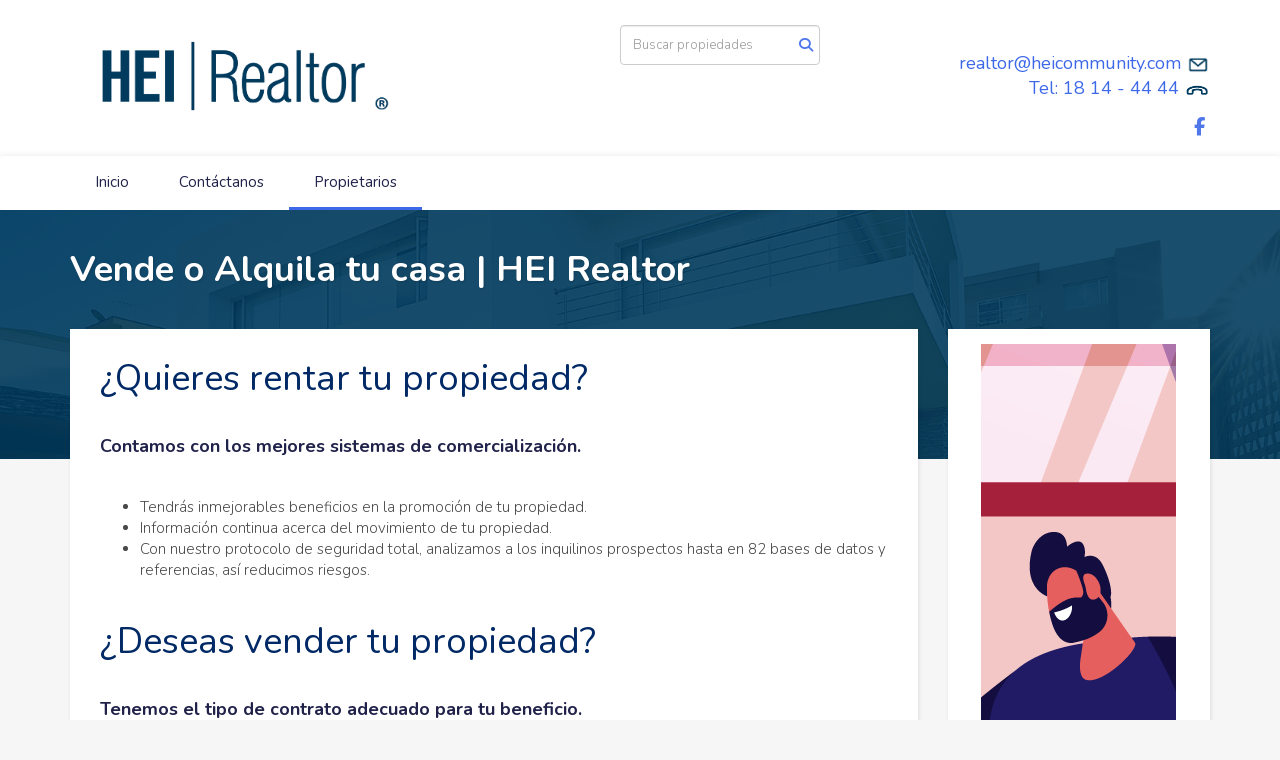

--- FILE ---
content_type: text/html; charset=utf-8
request_url: https://www.broker.heicommunity.com/owners
body_size: 5421
content:
<!DOCTYPE html>
<html lang="es">
  <head>
  <meta http-equiv="Content-Type" content="text/html; charset=utf-8" />
  <meta name="description" content=""/>
  <meta name="keywords" content=""/>
  <meta name="viewport" content="width=device-width, initial-scale=1, maximum-scale=1, user-scalable=no">
  <title>Vende o Alquila tu casa | HEI Realtor</title>
  <meta name="title" content="Vende o Alquila tu casa | HEI Realtor"/>
  
<link rel="stylesheet" href="https://cdn.easybroker.com/assets/agent_websites-281d21d03f3be9dbdb7fba5c365bb4662225be459cd7bffae0d9f5f264e3ca0b.css" />
<script src="https://cdn.easybroker.com/assets/legacy/agent_websites-de0c2235e2e558ed95d49c503cb6f3f74808cc08ca365b0f9868d098e18d0d03.js"></script>


  <script async src="https://www.googletagmanager.com/gtag/js?id=UA-90778511-1"></script>
  <script>
    window.dataLayer = window.dataLayer || [];
    function gtag(){dataLayer.push(arguments);}
    gtag('js', new Date());
    gtag('config', "UA-90778511-1");
  </script>


  <script>
    (g=>{var h,a,k,p="The Google Maps JavaScript API",c="google",l="importLibrary",q="__ib__",m=document,b=window;b=b[c]||(b[c]={});var d=b.maps||(b.maps={}),r=new Set,e=new URLSearchParams,u=()=>h||(h=new Promise(async(f,n)=>{await (a=m.createElement("script"));e.set("libraries",[...r]+"");for(k in g)e.set(k.replace(/[A-Z]/g,t=>"_"+t[0].toLowerCase()),g[k]);e.set("callback",c+".maps."+q);a.src=`https://maps.${c}apis.com/maps/api/js?`+e;d[q]=f;a.onerror=()=>h=n(Error(p+" could not load."));a.nonce=m.querySelector("script[nonce]")?.nonce||"";m.head.append(a)}));d[l]?console.warn(p+" only loads once. Ignoring:",g):d[l]=(f,...n)=>r.add(f)&&u().then(()=>d[l](f,...n))})
    ({
      key: "",
      v: "weekly",
      language: "es"
    });
  </script>

  <link rel="stylesheet" href="https://cdn.easybroker.com/themes/milan/stylesheets/bootstrap.css?version=1763493818" />
  <link rel="stylesheet" href="https://cdn.easybroker.com/themes/shared/css/map.css?version=1763493818" />
  <link rel="stylesheet" href="https://cdn.easybroker.com/themes/shared/css/filters.css?version=1763493818" />
  <link rel="stylesheet" href="https://cdn.easybroker.com/themes/milan/stylesheets/style.css?version=1763493818" />
  <link rel="stylesheet" href="https://cdn.easybroker.com/themes/milan/stylesheets/styles-palette-1.css?version=1763493818" />
  <link rel="stylesheet" href="https://cdn.easybroker.com/themes/milan/stylesheets/responsive.css?version=1763493818" />
  <link rel="stylesheet" href="https://cdn.easybroker.com/themes/milan/stylesheets/custom-select.css?version=1763493818" />
  <link rel="stylesheet" href="https://cdn.easybroker.com/themes/shared/fontawesome/css/all.min.css?version=1763493818" />
  <link rel="stylesheet" href="https://cdn.easybroker.com/themes/shared/fontawesome/css/brands.min.css?version=1763493818" />
    <style>
.welcome {
    background: #003a5d!important;
}

.body-footer {
    background: #003a5d!important;
}
.section-head:before {
background: #003a5d!important;
}

.btn, {
    border-color: #003a5d!important;
background: #003a5d!important;
}
</style>




<!-- Google Tag Manager -->
<script>(function(w,d,s,l,i){w[l]=w[l]||[];w[l].push({'gtm.start':
new Date().getTime(),event:'gtm.js'});var f=d.getElementsByTagName(s)[0],
j=d.createElement(s),dl=l!='dataLayer'?'&l='+l:'';j.async=true;j.src=
'https://www.googletagmanager.com/gtm.js?id='+i+dl;f.parentNode.insertBefore(j,f);
})(window,document,'script','dataLayer','GTM-NLVSXCJ');</script>
<!-- End Google Tag Manager -->

<!-- Global site tag (gtag.js) - Google Ads: 868304746 --><script async src="https://www.googletagmanager.com/gtag/js?id=AW-868304746"></script><script>  window.dataLayer = window.dataLayer || [];  function gtag(){dataLayer.push(arguments);}  gtag('js', new Date());  gtag('config', 'AW-868304746');</script>


<!-- Facebook Pixel Code --><script>  !function(f,b,e,v,n,t,s)  {if(f.fbq)return;n=f.fbq=function(){n.callMethod?  n.callMethod.apply(n,arguments):n.queue.push(arguments)};  if(!f._fbq)f._fbq=n;n.push=n;n.loaded=!0;n.version='2.0';  n.queue=[];t=b.createElement(e);t.async=!0;  t.src=v;s=b.getElementsByTagName(e)[0];  s.parentNode.insertBefore(t,s)}(window, document,'script',  'https://connect.facebook.net/en_US/fbevents.js');  fbq('init', '1991159054284991');  fbq('track', 'PageView');</script><noscript><img height="1" width="1" style="display:none"  src="https://www.facebook.com/tr?id=1991159054284991&ev=PageView&noscript=1"/></noscript><!-- End Facebook Pixel Code -->

<style>
:root {
--color-header_links: #20224a;
}
</style>




  <link href='https://fonts.googleapis.com/css?family=Nunito:400,700,300' rel='stylesheet' type='text/css'>
  <script src="https://cdn.easybroker.com/themes/milan/javascripts/respond.js?version=1763493818"></script>
  <script src="https://cdn.easybroker.com/themes/milan/javascripts/scripts.js?version=1763493818"></script>
  <script src="https://cdn.easybroker.com/themes/milan/javascripts/html5shiv.min.js?version=1763493818"></script>
  <script src="https://stackpath.bootstrapcdn.com/bootstrap/3.4.1/js/bootstrap.min.js" integrity="sha384-aJ21OjlMXNL5UyIl/XNwTMqvzeRMZH2w8c5cRVpzpU8Y5bApTppSuUkhZXN0VxHd" crossorigin="anonymous"></script>
</head>

  <body id="owners" class="big-head">
      <!-- Google Tag Manager (noscript) -->
<noscript><iframe src="https://www.googletagmanager.com/ns.html?id=GTM-NLVSXCJ"
height="0" width="0" style="display:none;visibility:hidden"></iframe></noscript>
<!-- End Google Tag Manager (noscript) -->

<style type="text/css">
.top-head .phone, a, .caption h3, .footer h4, .listing-type-price, #property_search .aside .panel-heading a, .nav-tabs>li.active>a, .nav-tabs>li.active>a:hover, .nav-tabs>li.active>a:focus, .navbar-default .navbar-nav>li>a, .aside h4, .caption p, h1, h2, h3, h4, h5, h6 {
color: #20224a;
}
#main_features ul li, .nav-tabs>li>a, .nav-tabs>li>a:hover, .applied-filters ul li {
background: #20224a;
}
.btn-primary:hover, .btn-primary:focus, .btn-primary.focus, .btn-primary:active, .btn-primary.active, .open>.dropdown-toggle.btn-primary {
background: #20224a;
}

.btn, .btn:focus, .btn:active:focus, .btn.active:focus, .btn.focus, .btn:active.focus, .btn.active.focus, .welcome, .input-button, .body-footer, .thumbnail .title-image a:hover:before, .property-listing .photo a:hover:before, .section-head:before, .navbar-toggle .icon-bar, .pagination ul li.currentpage {
background: #20224a;
border-color: #20224a;
}

</style>

    <div id="header">
  <div class="top-head">
    <div class="container">
      <div class="row">
        <div class="col-sm-4">
          <div class="logo">
            <div class='user-content'><p><img src="https://assets.easybroker.com/organization_files/17800/MicrosoftTeams-image__26_.png"></p></div>
          </div>
        </div>
        <div class="col-sm-4 text-right">
          <div class="search">
            <div id="code_search_form" class="eb">
  <form class="form-inline" action="/search_text" accept-charset="UTF-8" method="get">
    <input size="15" autocomplete="off" placeholder="Buscar propiedades" id="menu_search_code" class="form-control" type="text" name="search[text]" />
    <input type="submit" name="commit" value="Ir" class="input-button" />
  </form>
</div>

            <div id="website_translator" data-languages="de,en,es,fr,it,pt,ru,el,zh-CN" data-site-language="es">
  <div id="translation_container" class="hidden d-none"></div>
</div>
          </div>
        </div>
        <div class="col-sm-4 text-right right-info">
          <div class="phone">
            <div class='user-content'><h3><br></h3></div>
          </div>

          <div class="mail">
            <div class='user-content'><p style="text-align: right;">realtor@heicommunity.com <img src="https://assets.easybroker.com/organization_files/17800/MicrosoftTeams-image__28_.png" style="" width="24"></p><p style="text-align: right;">Tel: 18 14 - 44 44  <img src="https://assets.easybroker.com/organization_files/17800/MicrosoftTeams-image__27_.png" style="" width="26"></p></div>
          </div>
          <ul class="social-links list-inline">
  
  <li class="list-inline-item"><a class="facebook" target="_blank" href="https://www.facebook.com/HeiRealtor"></a></li>
  
  
  
  
  
  
</ul>

        </div>
      </div>
    </div>
  </div>
  <nav id="main_menu" class="navbar" role="navigation">
    <div class="container">
      <div class='user-content'><div class="navbar-header">
          <button type="button" class="navbar-toggle" data-toggle="collapse" data-target="#bs-example-navbar-collapse-1">
            <span class="sr-only">Toggle navigation</span>
            <span class="icon-bar"></span>
            <span class="icon-bar"></span>
            <span class="icon-bar"></span>
          </button>
          <div class="navbar-brand visible-xs">
            <div class='user-content'><p><img src="https://assets.easybroker.com/organization_files/17800/MicrosoftTeams-image__26_.png"></p></div>
          </div>
        </div>
        <div class="collapse navbar-collapse navbar-left" id="bs-example-navbar-collapse-1">
          <ul class="nav navbar-nav">
    <li class="dropdown">
      <a href="/">
        Inicio
        <span class="caret hidden"></span>
</a>        <ul class="dropdown-menu" role="menu">
            <li class="">
              <a href="/properties">Ventas</a>
            </li>
            <li class="">
              <a href="/rentals">Rentas</a>
            </li>
        </ul>
    </li>
    <li class="">
      <a href="/contact">
        Contáctanos
        <span class="caret hidden"></span>
</a>    </li>
    <li class="active dropdown">
      <a href="/owners">
        Propietarios
        <span class="caret hidden"></span>
</a>        <ul class="dropdown-menu" role="menu">
            <li class="">
              <a href="/about">¿Quiénes somos?</a>
            </li>
        </ul>
    </li>
</ul>
<div class="code-search-form visible-xs">
  <form class="form-inline" action="/search_text" accept-charset="UTF-8" method="get">
    <div class="input-group">
      <input size="15" autocomplete="off" placeholder="Buscar propiedades" id="menu_search_code" class="form-control" type="text" name="search[text]" />
      <span class="input-group-btn">
        <input type="submit" name="commit" value="Ir" class="btn btn-primary" />
      </span>
    </div>
  </form>
</div>

        </div></div>
    </div>
  </nav>
</div>
<div class="phone-mobile visible-xs">
  <div class='user-content'><h3><br></h3></div>
  <ul class="social-links list-inline">
  
  <li class="list-inline-item"><a class="facebook" target="_blank" href="https://www.facebook.com/HeiRealtor"></a></li>
  
  
  
  
  
  
</ul>

</div>

    <div class="section-head">
  <div class="container">
    <h1>Vende o Alquila tu casa | HEI Realtor</h1>
  </div>
</div>

    <div class="content">
      <div class="container">
        <div class="row">
          <div class="col-sm-9">
            <div class="box box-lg">
              <div class='user-content'><h1><span style="color: rgb(0, 41, 102);">¿Quieres rentar tu propiedad?</span></h1><h4><br></h4><h4><strong><span class="ql-cursor">﻿﻿﻿﻿﻿﻿﻿﻿</span>Contamos con los mejores sistemas de comercialización.</strong></h4><p><br></p><ul><li>Tendrás inmejorables beneficios en la promoción de tu propiedad.</li><li>Información continua acerca del movimiento de tu propiedad.</li><li>Con nuestro protocolo de seguridad total, analizamos a los inquilinos prospectos hasta en 82 bases de datos y referencias, así reducimos riesgos.</li></ul><ul></ul><ul></ul><ul></ul><ul></ul><ul></ul><ul></ul><p>
</p><p><br></p><p>
</p><h1><span style="color: rgb(0, 41, 102);">¿Deseas vender tu propiedad?
</span></h1><h4><br></h4><h4><strong>Tenemos el tipo de contrato adecuado para tu beneficio.</strong></h4><p><br></p><h4>
</h4><ul><li>Análisis y opinión de valor de la propiedad.
</li><li>Difusión en web, periódicos, revistas, asociaciones, in situ, entre otros. Manejamos más de 30 plataformas.
</li><li>Reportes mensuales.
</li><li>Gestoría en pagos de servicio</li></ul><ul></ul><p><br></p><p><br></p><p><span style="color: rgb(230, 0, 0);">
</span></p><h1><span style="color: rgb(0, 41, 102);">Solicita más información:</span></h1><p><br></p><p>
</p></div>
              <div class="mg_widget mg_contact-form">
  <div id="confirmation_container" class="hidden"></div>
<div id="contact_form" class="form">
  <a id="contact_form_anchor" name="contact_form"></a>
  
  <form action="/create_seller_request" accept-charset="UTF-8" data-remote="true" method="post">
    <input type="hidden" name="lang" id="lang" value="es" autocomplete="off" />
    <input autocomplete="off" type="hidden" value="17800" name="contact_request[organization_id]" id="contact_request_organization_id" />
    <input value="" autocomplete="off" type="hidden" name="contact_request[form_code]" id="contact_request_form_code" />
    <div class="form-group">
      <input class="form-control" placeholder="Tu nombre" type="text" name="contact_request[name]" id="contact_request_name" />
    </div>
    <div class="hide">
      <input type="text" name="contact_request[company_name]" id="contact_request_company_name" class="form_control" placeholder="Company Name" autocomplete="off" tabindex="-1" />
    </div>
    <div class="form-group">
      <input class="form-control" placeholder="Email" type="text" name="contact_request[email]" id="contact_request_email" />
    </div>
    <div class="form-group">
      <input size="30" maxlength="30" class="form-control" placeholder="Número de teléfono" type="text" name="contact_request[phone_number]" id="contact_request_phone_number" />
    </div>
    <div class="form-group">
      <textarea cols="45" rows="7" class="form-control" placeholder="Mensaje" name="contact_request[message]" id="contact_request_message">
</textarea>    </div>
    <div class="form-group">
      <input type="submit" name="commit" value="Enviar" id="submit_button" data-submit-withtext="Enviando..." class="btn btn-primary submit btn-lg btn-block" autocomplete="off" />
    </div>
</form></div>

</div>
            </div>
          </div>
          <div class="col-sm-3">
            <div class="box">
              <div class='user-content'><p style="text-align: center;"><img src="https://s3.amazonaws.com/assets.moveglobally.com/organization_files/17800/banner_04.png">
</p></div>

            </div>
          </div>
        </div>
      </div>
    </div>
    <div class="footer">
      <div class="body-footer">
  <div class="container">
    <div class="row">
      <div class="col-sm-6">
        <div class='user-content'><p>© 2024 HEI Realtor</p></div>
      </div>
      <div class="col-sm-6 text-right">
        <div class="mg-attribution">
  Powered by
  <a title="Crea tu propio sitio web inmobiliario y publica tus propiedades en la Bolsa Inmobiliaria." href="https://www.easybroker.com/mx?source=agent-site-pb">EasyBroker</a>
</div>

      </div>
    </div>
  </div>
</div>

    </div>
  </body>
</html>
